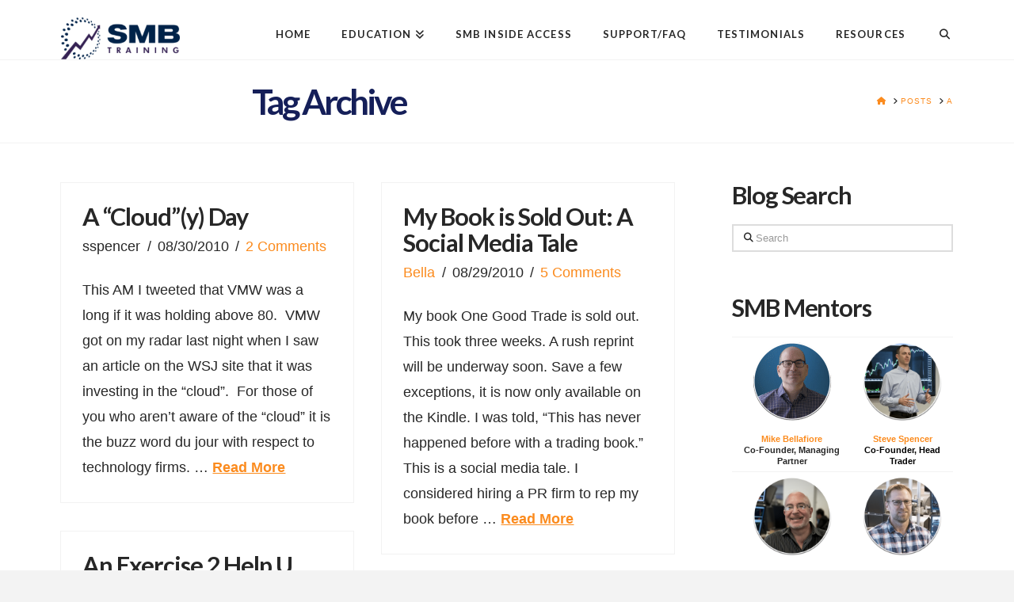

--- FILE ---
content_type: text/html; charset=UTF-8
request_url: https://www.smbtraining.com/blog/tag/a
body_size: 16850
content:
<!DOCTYPE html>
<html class="no-js" lang="en-US">
<head><script>var et_site_url='https://www.smbtraining.com/blog';var et_post_id='0';function et_core_page_resource_fallback(a,b){"undefined"===typeof b&&(b=a.sheet.cssRules&&0===a.sheet.cssRules.length);b&&(a.onerror=null,a.onload=null,a.href?a.href=et_site_url+"/?et_core_page_resource="+a.id+et_post_id:a.src&&(a.src=et_site_url+"/?et_core_page_resource="+a.id+et_post_id))}
</script>
<meta charset="UTF-8">
<meta name="viewport" content="width=device-width, initial-scale=1.0">
<link rel="pingback" href="//www.smbtraining.com/blog/xmlrpc.php">
<meta name='robots' content='index, follow, max-image-preview:large, max-snippet:-1, max-video-preview:-1' />
	<style>img:is([sizes="auto" i], [sizes^="auto," i]) { contain-intrinsic-size: 3000px 1500px }</style>
	
	<!-- This site is optimized with the Yoast SEO plugin v26.1.1 - https://yoast.com/wordpress/plugins/seo/ -->
	<title>a Archives | SMB Training Blog</title>
<link crossorigin data-rocket-preconnect href="//connect.facebook.net" rel="preconnect">
<link crossorigin data-rocket-preconnect href="//www.google-analytics.com" rel="preconnect">
<link crossorigin data-rocket-preconnect href="//www.googletagmanager.com" rel="preconnect">
<link crossorigin data-rocket-preconnect href="//code.jquery.com" rel="preconnect">
<link crossorigin data-rocket-preconnect href="//fonts.googleapis.com" rel="preconnect">
<link crossorigin data-rocket-preconnect href="//googleads.g.doubleclick.net" rel="preconnect">
<link crossorigin data-rocket-preconnect href="//tf130.infusionsoft.com" rel="preconnect"><link rel="preload" data-rocket-preload as="image" href="//www.smbtraining.com/blog/wp-content/uploads/2010/08/gmantrade.bmp" fetchpriority="high">
	<link rel="canonical" href="https://www.smbtraining.com/blog/tag/a" />
	<link rel="next" href="//www.smbtraining.com/blog/tag/a/page/2" />
	<meta property="og:locale" content="en_US" />
	<meta property="og:type" content="article" />
	<meta property="og:title" content="a Archives | SMB Training Blog" />
	<meta property="og:url" content="https://www.smbtraining.com/blog/tag/a" />
	<meta property="og:site_name" content="SMB Training Blog" />
	<meta name="twitter:card" content="summary_large_image" />
	<meta name="twitter:site" content="@smbcapital" />
	<script type="application/ld+json" class="yoast-schema-graph">{"@context":"https://schema.org","@graph":[{"@type":"CollectionPage","@id":"https://www.smbtraining.com/blog/tag/a","url":"https://www.smbtraining.com/blog/tag/a","name":"a Archives | SMB Training Blog","isPartOf":{"@id":"https://www.smbtraining.com/blog/#website"},"breadcrumb":{"@id":"https://www.smbtraining.com/blog/tag/a#breadcrumb"},"inLanguage":"en-US"},{"@type":"BreadcrumbList","@id":"https://www.smbtraining.com/blog/tag/a#breadcrumb","itemListElement":[{"@type":"ListItem","position":1,"name":"Home","item":"https://www.smbtraining.com/blog"},{"@type":"ListItem","position":2,"name":"a"}]},{"@type":"WebSite","@id":"https://www.smbtraining.com/blog/#website","url":"https://www.smbtraining.com/blog/","name":"SMB Training Blog","description":"Lessons from the trading desk","publisher":{"@id":"https://www.smbtraining.com/blog/#organization"},"potentialAction":[{"@type":"SearchAction","target":{"@type":"EntryPoint","urlTemplate":"https://www.smbtraining.com/blog/?s={search_term_string}"},"query-input":{"@type":"PropertyValueSpecification","valueRequired":true,"valueName":"search_term_string"}}],"inLanguage":"en-US"},{"@type":"Organization","@id":"https://www.smbtraining.com/blog/#organization","name":"SMB Training","url":"https://www.smbtraining.com/blog/","logo":{"@type":"ImageObject","inLanguage":"en-US","@id":"https://www.smbtraining.com/blog/#/schema/logo/image/","url":"https://www.smbtraining.com/blog/wp-content/uploads/2022/07/Logo-e1658419502954.png","contentUrl":"https://www.smbtraining.com/blog/wp-content/uploads/2022/07/Logo-e1658419502954.png","width":230,"height":81,"caption":"SMB Training"},"image":{"@id":"https://www.smbtraining.com/blog/#/schema/logo/image/"},"sameAs":["https://www.facebook.com/smbcap/","https://x.com/smbcapital","https://www.youtube.com/user/smbcapital"]}]}</script>
	<!-- / Yoast SEO plugin. -->


<link rel='dns-prefetch' href='//tf130.infusionsoft.com' />
<link rel='dns-prefetch' href='//code.jquery.com' />
<link rel='dns-prefetch' href='//fonts.googleapis.com' />
<link rel="alternate" type="application/rss+xml" title="SMB Training Blog &raquo; Feed" href="//www.smbtraining.com/blog/feed" />
<link rel="alternate" type="application/rss+xml" title="SMB Training Blog &raquo; Comments Feed" href="//www.smbtraining.com/blog/comments/feed" />
<script type="text/javascript" id="wpp-js" src="//www.smbtraining.com/blog/wp-content/plugins/wordpress-popular-posts/assets/js/wpp.min.js?ver=7.3.5" data-sampling="0" data-sampling-rate="100" data-api-url="https://www.smbtraining.com/blog/wp-json/wordpress-popular-posts" data-post-id="0" data-token="963e01b6ad" data-lang="0" data-debug="0"></script>
<link rel="alternate" type="application/rss+xml" title="SMB Training Blog &raquo; a Tag Feed" href="//www.smbtraining.com/blog/tag/a/feed" />
<link rel='stylesheet' id='wp-block-library-css' href='//www.smbtraining.com/blog/wp-includes/css/dist/block-library/style.min.css' type='text/css' media='all' />
<style id='wp-block-library-theme-inline-css' type='text/css'>
.wp-block-audio :where(figcaption){color:#555;font-size:13px;text-align:center}.is-dark-theme .wp-block-audio :where(figcaption){color:#ffffffa6}.wp-block-audio{margin:0 0 1em}.wp-block-code{border:1px solid #ccc;border-radius:4px;font-family:Menlo,Consolas,monaco,monospace;padding:.8em 1em}.wp-block-embed :where(figcaption){color:#555;font-size:13px;text-align:center}.is-dark-theme .wp-block-embed :where(figcaption){color:#ffffffa6}.wp-block-embed{margin:0 0 1em}.blocks-gallery-caption{color:#555;font-size:13px;text-align:center}.is-dark-theme .blocks-gallery-caption{color:#ffffffa6}:root :where(.wp-block-image figcaption){color:#555;font-size:13px;text-align:center}.is-dark-theme :root :where(.wp-block-image figcaption){color:#ffffffa6}.wp-block-image{margin:0 0 1em}.wp-block-pullquote{border-bottom:4px solid;border-top:4px solid;color:currentColor;margin-bottom:1.75em}.wp-block-pullquote cite,.wp-block-pullquote footer,.wp-block-pullquote__citation{color:currentColor;font-size:.8125em;font-style:normal;text-transform:uppercase}.wp-block-quote{border-left:.25em solid;margin:0 0 1.75em;padding-left:1em}.wp-block-quote cite,.wp-block-quote footer{color:currentColor;font-size:.8125em;font-style:normal;position:relative}.wp-block-quote:where(.has-text-align-right){border-left:none;border-right:.25em solid;padding-left:0;padding-right:1em}.wp-block-quote:where(.has-text-align-center){border:none;padding-left:0}.wp-block-quote.is-large,.wp-block-quote.is-style-large,.wp-block-quote:where(.is-style-plain){border:none}.wp-block-search .wp-block-search__label{font-weight:700}.wp-block-search__button{border:1px solid #ccc;padding:.375em .625em}:where(.wp-block-group.has-background){padding:1.25em 2.375em}.wp-block-separator.has-css-opacity{opacity:.4}.wp-block-separator{border:none;border-bottom:2px solid;margin-left:auto;margin-right:auto}.wp-block-separator.has-alpha-channel-opacity{opacity:1}.wp-block-separator:not(.is-style-wide):not(.is-style-dots){width:100px}.wp-block-separator.has-background:not(.is-style-dots){border-bottom:none;height:1px}.wp-block-separator.has-background:not(.is-style-wide):not(.is-style-dots){height:2px}.wp-block-table{margin:0 0 1em}.wp-block-table td,.wp-block-table th{word-break:normal}.wp-block-table :where(figcaption){color:#555;font-size:13px;text-align:center}.is-dark-theme .wp-block-table :where(figcaption){color:#ffffffa6}.wp-block-video :where(figcaption){color:#555;font-size:13px;text-align:center}.is-dark-theme .wp-block-video :where(figcaption){color:#ffffffa6}.wp-block-video{margin:0 0 1em}:root :where(.wp-block-template-part.has-background){margin-bottom:0;margin-top:0;padding:1.25em 2.375em}
</style>
<style id='classic-theme-styles-inline-css' type='text/css'>
/*! This file is auto-generated */
.wp-block-button__link{color:#fff;background-color:#32373c;border-radius:9999px;box-shadow:none;text-decoration:none;padding:calc(.667em + 2px) calc(1.333em + 2px);font-size:1.125em}.wp-block-file__button{background:#32373c;color:#fff;text-decoration:none}
</style>
<style id='js-archive-list-archive-widget-style-inline-css' type='text/css'>
/*!***************************************************************************************************************************************************************************************************************************************!*\
  !*** css ./node_modules/css-loader/dist/cjs.js??ruleSet[1].rules[4].use[1]!./node_modules/postcss-loader/dist/cjs.js??ruleSet[1].rules[4].use[2]!./node_modules/sass-loader/dist/cjs.js??ruleSet[1].rules[4].use[3]!./src/style.scss ***!
  \***************************************************************************************************************************************************************************************************************************************/
@charset "UTF-8";
/**
 * The following styles get applied both on the front of your site
 * and in the editor.
 *
 * Replace them with your own styles or remove the file completely.
 */
.js-archive-list a,
.js-archive-list a:focus,
.js-archive-list a:hover {
  text-decoration: none;
}
.js-archive-list .loading {
  display: inline-block;
  padding-left: 5px;
  vertical-align: middle;
  width: 25px;
}

.jal-hide {
  display: none;
}

.widget_jaw_widget ul.jaw_widget,
ul.jaw_widget ul,
body .wp-block-js-archive-list-archive-widget ul.jaw_widget,
body .wp-block-js-archive-list-archive-widget ul.jaw_widget ul,
body ul.jaw_widget {
  list-style: none;
  margin-left: 0;
  padding-left: 0;
}

.widget_jaw_widget ul.jaw_widget li,
.wp-block-js-archive-list-archive-widget ul.jaw_widget li,
.jaw_widget ul li {
  padding-left: 1rem;
  list-style: none;
}
.widget_jaw_widget ul.jaw_widget li::before,
.wp-block-js-archive-list-archive-widget ul.jaw_widget li::before,
.jaw_widget ul li::before {
  content: "";
}
.widget_jaw_widget ul.jaw_widget li .post-date,
.wp-block-js-archive-list-archive-widget ul.jaw_widget li .post-date,
.jaw_widget ul li .post-date {
  padding-left: 5px;
}
.widget_jaw_widget ul.jaw_widget li .post-date::before,
.wp-block-js-archive-list-archive-widget ul.jaw_widget li .post-date::before,
.jaw_widget ul li .post-date::before {
  content: "—";
  padding-right: 5px;
}

/** Bullet's padding **/
.jaw_symbol {
  margin-right: 0.5rem;
}

/*# sourceMappingURL=style-index.css.map*/
</style>
<style id='global-styles-inline-css' type='text/css'>
:root{--wp--preset--aspect-ratio--square: 1;--wp--preset--aspect-ratio--4-3: 4/3;--wp--preset--aspect-ratio--3-4: 3/4;--wp--preset--aspect-ratio--3-2: 3/2;--wp--preset--aspect-ratio--2-3: 2/3;--wp--preset--aspect-ratio--16-9: 16/9;--wp--preset--aspect-ratio--9-16: 9/16;--wp--preset--color--black: #000000;--wp--preset--color--cyan-bluish-gray: #abb8c3;--wp--preset--color--white: #ffffff;--wp--preset--color--pale-pink: #f78da7;--wp--preset--color--vivid-red: #cf2e2e;--wp--preset--color--luminous-vivid-orange: #ff6900;--wp--preset--color--luminous-vivid-amber: #fcb900;--wp--preset--color--light-green-cyan: #7bdcb5;--wp--preset--color--vivid-green-cyan: #00d084;--wp--preset--color--pale-cyan-blue: #8ed1fc;--wp--preset--color--vivid-cyan-blue: #0693e3;--wp--preset--color--vivid-purple: #9b51e0;--wp--preset--gradient--vivid-cyan-blue-to-vivid-purple: linear-gradient(135deg,rgba(6,147,227,1) 0%,rgb(155,81,224) 100%);--wp--preset--gradient--light-green-cyan-to-vivid-green-cyan: linear-gradient(135deg,rgb(122,220,180) 0%,rgb(0,208,130) 100%);--wp--preset--gradient--luminous-vivid-amber-to-luminous-vivid-orange: linear-gradient(135deg,rgba(252,185,0,1) 0%,rgba(255,105,0,1) 100%);--wp--preset--gradient--luminous-vivid-orange-to-vivid-red: linear-gradient(135deg,rgba(255,105,0,1) 0%,rgb(207,46,46) 100%);--wp--preset--gradient--very-light-gray-to-cyan-bluish-gray: linear-gradient(135deg,rgb(238,238,238) 0%,rgb(169,184,195) 100%);--wp--preset--gradient--cool-to-warm-spectrum: linear-gradient(135deg,rgb(74,234,220) 0%,rgb(151,120,209) 20%,rgb(207,42,186) 40%,rgb(238,44,130) 60%,rgb(251,105,98) 80%,rgb(254,248,76) 100%);--wp--preset--gradient--blush-light-purple: linear-gradient(135deg,rgb(255,206,236) 0%,rgb(152,150,240) 100%);--wp--preset--gradient--blush-bordeaux: linear-gradient(135deg,rgb(254,205,165) 0%,rgb(254,45,45) 50%,rgb(107,0,62) 100%);--wp--preset--gradient--luminous-dusk: linear-gradient(135deg,rgb(255,203,112) 0%,rgb(199,81,192) 50%,rgb(65,88,208) 100%);--wp--preset--gradient--pale-ocean: linear-gradient(135deg,rgb(255,245,203) 0%,rgb(182,227,212) 50%,rgb(51,167,181) 100%);--wp--preset--gradient--electric-grass: linear-gradient(135deg,rgb(202,248,128) 0%,rgb(113,206,126) 100%);--wp--preset--gradient--midnight: linear-gradient(135deg,rgb(2,3,129) 0%,rgb(40,116,252) 100%);--wp--preset--font-size--small: 13px;--wp--preset--font-size--medium: 20px;--wp--preset--font-size--large: 36px;--wp--preset--font-size--x-large: 42px;--wp--preset--spacing--20: 0.44rem;--wp--preset--spacing--30: 0.67rem;--wp--preset--spacing--40: 1rem;--wp--preset--spacing--50: 1.5rem;--wp--preset--spacing--60: 2.25rem;--wp--preset--spacing--70: 3.38rem;--wp--preset--spacing--80: 5.06rem;--wp--preset--shadow--natural: 6px 6px 9px rgba(0, 0, 0, 0.2);--wp--preset--shadow--deep: 12px 12px 50px rgba(0, 0, 0, 0.4);--wp--preset--shadow--sharp: 6px 6px 0px rgba(0, 0, 0, 0.2);--wp--preset--shadow--outlined: 6px 6px 0px -3px rgba(255, 255, 255, 1), 6px 6px rgba(0, 0, 0, 1);--wp--preset--shadow--crisp: 6px 6px 0px rgba(0, 0, 0, 1);}:where(.is-layout-flex){gap: 0.5em;}:where(.is-layout-grid){gap: 0.5em;}body .is-layout-flex{display: flex;}.is-layout-flex{flex-wrap: wrap;align-items: center;}.is-layout-flex > :is(*, div){margin: 0;}body .is-layout-grid{display: grid;}.is-layout-grid > :is(*, div){margin: 0;}:where(.wp-block-columns.is-layout-flex){gap: 2em;}:where(.wp-block-columns.is-layout-grid){gap: 2em;}:where(.wp-block-post-template.is-layout-flex){gap: 1.25em;}:where(.wp-block-post-template.is-layout-grid){gap: 1.25em;}.has-black-color{color: var(--wp--preset--color--black) !important;}.has-cyan-bluish-gray-color{color: var(--wp--preset--color--cyan-bluish-gray) !important;}.has-white-color{color: var(--wp--preset--color--white) !important;}.has-pale-pink-color{color: var(--wp--preset--color--pale-pink) !important;}.has-vivid-red-color{color: var(--wp--preset--color--vivid-red) !important;}.has-luminous-vivid-orange-color{color: var(--wp--preset--color--luminous-vivid-orange) !important;}.has-luminous-vivid-amber-color{color: var(--wp--preset--color--luminous-vivid-amber) !important;}.has-light-green-cyan-color{color: var(--wp--preset--color--light-green-cyan) !important;}.has-vivid-green-cyan-color{color: var(--wp--preset--color--vivid-green-cyan) !important;}.has-pale-cyan-blue-color{color: var(--wp--preset--color--pale-cyan-blue) !important;}.has-vivid-cyan-blue-color{color: var(--wp--preset--color--vivid-cyan-blue) !important;}.has-vivid-purple-color{color: var(--wp--preset--color--vivid-purple) !important;}.has-black-background-color{background-color: var(--wp--preset--color--black) !important;}.has-cyan-bluish-gray-background-color{background-color: var(--wp--preset--color--cyan-bluish-gray) !important;}.has-white-background-color{background-color: var(--wp--preset--color--white) !important;}.has-pale-pink-background-color{background-color: var(--wp--preset--color--pale-pink) !important;}.has-vivid-red-background-color{background-color: var(--wp--preset--color--vivid-red) !important;}.has-luminous-vivid-orange-background-color{background-color: var(--wp--preset--color--luminous-vivid-orange) !important;}.has-luminous-vivid-amber-background-color{background-color: var(--wp--preset--color--luminous-vivid-amber) !important;}.has-light-green-cyan-background-color{background-color: var(--wp--preset--color--light-green-cyan) !important;}.has-vivid-green-cyan-background-color{background-color: var(--wp--preset--color--vivid-green-cyan) !important;}.has-pale-cyan-blue-background-color{background-color: var(--wp--preset--color--pale-cyan-blue) !important;}.has-vivid-cyan-blue-background-color{background-color: var(--wp--preset--color--vivid-cyan-blue) !important;}.has-vivid-purple-background-color{background-color: var(--wp--preset--color--vivid-purple) !important;}.has-black-border-color{border-color: var(--wp--preset--color--black) !important;}.has-cyan-bluish-gray-border-color{border-color: var(--wp--preset--color--cyan-bluish-gray) !important;}.has-white-border-color{border-color: var(--wp--preset--color--white) !important;}.has-pale-pink-border-color{border-color: var(--wp--preset--color--pale-pink) !important;}.has-vivid-red-border-color{border-color: var(--wp--preset--color--vivid-red) !important;}.has-luminous-vivid-orange-border-color{border-color: var(--wp--preset--color--luminous-vivid-orange) !important;}.has-luminous-vivid-amber-border-color{border-color: var(--wp--preset--color--luminous-vivid-amber) !important;}.has-light-green-cyan-border-color{border-color: var(--wp--preset--color--light-green-cyan) !important;}.has-vivid-green-cyan-border-color{border-color: var(--wp--preset--color--vivid-green-cyan) !important;}.has-pale-cyan-blue-border-color{border-color: var(--wp--preset--color--pale-cyan-blue) !important;}.has-vivid-cyan-blue-border-color{border-color: var(--wp--preset--color--vivid-cyan-blue) !important;}.has-vivid-purple-border-color{border-color: var(--wp--preset--color--vivid-purple) !important;}.has-vivid-cyan-blue-to-vivid-purple-gradient-background{background: var(--wp--preset--gradient--vivid-cyan-blue-to-vivid-purple) !important;}.has-light-green-cyan-to-vivid-green-cyan-gradient-background{background: var(--wp--preset--gradient--light-green-cyan-to-vivid-green-cyan) !important;}.has-luminous-vivid-amber-to-luminous-vivid-orange-gradient-background{background: var(--wp--preset--gradient--luminous-vivid-amber-to-luminous-vivid-orange) !important;}.has-luminous-vivid-orange-to-vivid-red-gradient-background{background: var(--wp--preset--gradient--luminous-vivid-orange-to-vivid-red) !important;}.has-very-light-gray-to-cyan-bluish-gray-gradient-background{background: var(--wp--preset--gradient--very-light-gray-to-cyan-bluish-gray) !important;}.has-cool-to-warm-spectrum-gradient-background{background: var(--wp--preset--gradient--cool-to-warm-spectrum) !important;}.has-blush-light-purple-gradient-background{background: var(--wp--preset--gradient--blush-light-purple) !important;}.has-blush-bordeaux-gradient-background{background: var(--wp--preset--gradient--blush-bordeaux) !important;}.has-luminous-dusk-gradient-background{background: var(--wp--preset--gradient--luminous-dusk) !important;}.has-pale-ocean-gradient-background{background: var(--wp--preset--gradient--pale-ocean) !important;}.has-electric-grass-gradient-background{background: var(--wp--preset--gradient--electric-grass) !important;}.has-midnight-gradient-background{background: var(--wp--preset--gradient--midnight) !important;}.has-small-font-size{font-size: var(--wp--preset--font-size--small) !important;}.has-medium-font-size{font-size: var(--wp--preset--font-size--medium) !important;}.has-large-font-size{font-size: var(--wp--preset--font-size--large) !important;}.has-x-large-font-size{font-size: var(--wp--preset--font-size--x-large) !important;}
:where(.wp-block-post-template.is-layout-flex){gap: 1.25em;}:where(.wp-block-post-template.is-layout-grid){gap: 1.25em;}
:where(.wp-block-columns.is-layout-flex){gap: 2em;}:where(.wp-block-columns.is-layout-grid){gap: 2em;}
:root :where(.wp-block-pullquote){font-size: 1.5em;line-height: 1.6;}
</style>
<link rel='stylesheet' id='jquery-ui-datepicker-css' href='//code.jquery.com/ui/1.12.1/themes/base/jquery-ui.css' type='text/css' media='all' />
<link rel='stylesheet' id='formlift-grid-css' href='//www.smbtraining.com/blog/wp-content/plugins/formlift/modules/form/assets/css/responsive-grid-framework.css' type='text/css' media='all' />
<link rel='stylesheet' id='formlift-styling-css' href='//www.smbtraining.com/blog/wp-content/plugins/formlift/modules/form/assets/css/style.css' type='text/css' media='all' />
<link rel='stylesheet' id='collapscore-css-css' href='//www.smbtraining.com/blog/wp-content/plugins/jquery-collapse-o-matic/css/core_style.css' type='text/css' media='all' />
<link rel='stylesheet' id='collapseomatic-css-css' href='//www.smbtraining.com/blog/wp-content/plugins/jquery-collapse-o-matic/css/light_style.css' type='text/css' media='all' />
<link rel='stylesheet' id='wpProQuiz_front_style-css' href='//www.smbtraining.com/blog/wp-content/plugins/wp-pro-quiz/css/wpProQuiz_front.min.css' type='text/css' media='all' />
<link rel='stylesheet' id='et_monarch-css-css' href='//www.smbtraining.com/blog/wp-content/plugins/monarch/css/style.css' type='text/css' media='all' />
<link rel='stylesheet' id='wordpress-popular-posts-css-css' href='//www.smbtraining.com/blog/wp-content/plugins/wordpress-popular-posts/assets/css/wpp.css' type='text/css' media='all' />
<link rel='stylesheet' id='parent-style-css' href='//www.smbtraining.com/blog/wp-content/themes/x/style.css' type='text/css' media='all' />
<link rel='stylesheet' id='x-stack-css' href='//www.smbtraining.com/blog/wp-content/themes/x/framework/dist/css/site/stacks/renew.css' type='text/css' media='all' />
<link rel='stylesheet' id='tablepress-default-css' href='//www.smbtraining.com/blog/wp-content/plugins/tablepress/css/build/default.css' type='text/css' media='all' />
<style id='cs-inline-css' type='text/css'>
@media (min-width:1200px){.x-hide-xl{display:none !important;}}@media (min-width:979px) and (max-width:1199px){.x-hide-lg{display:none !important;}}@media (min-width:767px) and (max-width:978px){.x-hide-md{display:none !important;}}@media (min-width:480px) and (max-width:766px){.x-hide-sm{display:none !important;}}@media (max-width:479px){.x-hide-xs{display:none !important;}} a,h1 a:hover,h2 a:hover,h3 a:hover,h4 a:hover,h5 a:hover,h6 a:hover,.x-comment-time:hover,#reply-title small a,.comment-reply-link:hover,.x-comment-author a:hover,.x-recent-posts a:hover .h-recent-posts{color:#fb8b1e;}a:hover,#reply-title small a:hover{color:#fb8b1e;}.entry-title i,.entry-title svg{color:#dddddd;}a.x-img-thumbnail:hover,li.bypostauthor > article.comment{border-color:#fb8b1e;}.flex-direction-nav a,.flex-control-nav a:hover,.flex-control-nav a.flex-active,.x-dropcap,.x-skill-bar .bar,.x-pricing-column.featured h2,.h-comments-title small,.x-pagination a:hover,.woocommerce-pagination a:hover,.x-entry-share .x-share:hover,.entry-thumb,.widget_tag_cloud .tagcloud a:hover,.widget_product_tag_cloud .tagcloud a:hover,.x-highlight,.x-recent-posts .x-recent-posts-img:after,.x-portfolio-filters{background-color:#fb8b1e;}.x-portfolio-filters:hover{background-color:#fb8b1e;}.x-main{width:calc(72% - 3.20197%);}.x-sidebar{width:calc(100% - 3.20197% - 72%);}.h-landmark{font-weight:400;}.x-comment-author a{color:#272727;}.x-comment-author a,.comment-form-author label,.comment-form-email label,.comment-form-url label,.comment-form-rating label,.comment-form-comment label,.widget_calendar #wp-calendar caption,.widget_calendar #wp-calendar th,.x-accordion-heading .x-accordion-toggle,.x-nav-tabs > li > a:hover,.x-nav-tabs > .active > a,.x-nav-tabs > .active > a:hover{color:#272727;}.widget_calendar #wp-calendar th{border-bottom-color:#272727;}.x-pagination span.current,.woocommerce-pagination span[aria-current],.x-portfolio-filters-menu,.widget_tag_cloud .tagcloud a,.h-feature-headline span i,.widget_price_filter .ui-slider .ui-slider-handle{background-color:#272727;}@media (max-width:978.98px){}html{font-size:16px;}@media (min-width:500px){html{font-size:calc(16px + (18 - 16) * ((100vw - 500px) / (1000 - 500)));}}@media (min-width:1000px){html{font-size:18px;}}body{font-style:normal;font-weight:400;color:#272727;background-color:#f3f3f3;}.w-b{font-weight:400 !important;}h1,h2,h3,h4,h5,h6,.h1,.h2,.h3,.h4,.h5,.h6,.x-text-headline{font-family:"Lato",sans-serif;font-style:normal;font-weight:700;}h1,.h1{letter-spacing:-0.035em;}h2,.h2{letter-spacing:-0.035em;}h3,.h3{letter-spacing:-0.035em;}h4,.h4{letter-spacing:-0.035em;}h5,.h5{letter-spacing:-0.035em;}h6,.h6{letter-spacing:-0.035em;}.w-h{font-weight:700 !important;}.x-container.width{width:88%;}.x-container.max{max-width:1200px;}.x-bar-content.x-container.width{flex-basis:88%;}.x-main.full{float:none;clear:both;display:block;width:auto;}@media (max-width:978.98px){.x-main.full,.x-main.left,.x-main.right,.x-sidebar.left,.x-sidebar.right{float:none;display:block;width:auto !important;}}.entry-header,.entry-content{font-size:1rem;}body,input,button,select,textarea{font-family:Helvetica,Arial,sans-serif;}h1,h2,h3,h4,h5,h6,.h1,.h2,.h3,.h4,.h5,.h6,h1 a,h2 a,h3 a,h4 a,h5 a,h6 a,.h1 a,.h2 a,.h3 a,.h4 a,.h5 a,.h6 a,blockquote{color:#272727;}.cfc-h-tx{color:#272727 !important;}.cfc-h-bd{border-color:#272727 !important;}.cfc-h-bg{background-color:#272727 !important;}.cfc-b-tx{color:#272727 !important;}.cfc-b-bd{border-color:#272727 !important;}.cfc-b-bg{background-color:#272727 !important;}.x-btn,.button,[type="submit"]{color:#ffffff;border-color:#ac1100;background-color:#ff2a13;margin-bottom:0.25em;text-shadow:0 0.075em 0.075em rgba(0,0,0,0.5);box-shadow:0 0.25em 0 0 #990f0100,0 4px 9px rgba(0,0,0,0.75);border-radius:0.25em;}.x-btn:hover,.button:hover,[type="submit"]:hover{color:#ffffff;border-color:#600900;background-color:#ef2201;margin-bottom:0.25em;text-shadow:0 0.075em 0.075em rgba(0,0,0,0.5);box-shadow:0 0.25em 0 0 #a7100000,0 4px 9px rgba(0,0,0,0.75);}.x-btn.x-btn-real,.x-btn.x-btn-real:hover{margin-bottom:0.25em;text-shadow:0 0.075em 0.075em rgba(0,0,0,0.65);}.x-btn.x-btn-real{box-shadow:0 0.25em 0 0 #990f0100,0 4px 9px rgba(0,0,0,0.75);}.x-btn.x-btn-real:hover{box-shadow:0 0.25em 0 0 #a7100000,0 4px 9px rgba(0,0,0,0.75);}.x-btn.x-btn-flat,.x-btn.x-btn-flat:hover{margin-bottom:0;text-shadow:0 0.075em 0.075em rgba(0,0,0,0.65);box-shadow:none;}.x-btn.x-btn-transparent,.x-btn.x-btn-transparent:hover{margin-bottom:0;border-width:3px;text-shadow:none;text-transform:uppercase;background-color:transparent;box-shadow:none;}.x-topbar .p-info,.x-topbar .p-info a,.x-topbar .x-social-global a{color:#ffffff;}.x-topbar .p-info a:hover{color:#959baf;}.x-topbar{background-color:#1f2c39;}.x-navbar .desktop .x-nav > li:before{padding-top:37px;}.x-navbar .desktop .x-nav > li > a,.x-navbar .desktop .sub-menu li > a,.x-navbar .mobile .x-nav li a{color:#272727;}.x-navbar .desktop .x-nav > li > a:hover,.x-navbar .desktop .x-nav > .x-active > a,.x-navbar .desktop .x-nav > .current-menu-item > a,.x-navbar .desktop .sub-menu li > a:hover,.x-navbar .desktop .sub-menu li.x-active > a,.x-navbar .desktop .sub-menu li.current-menu-item > a,.x-navbar .desktop .x-nav .x-megamenu > .sub-menu > li > a,.x-navbar .mobile .x-nav li > a:hover,.x-navbar .mobile .x-nav li.x-active > a,.x-navbar .mobile .x-nav li.current-menu-item > a{color:#272727;}.x-btn-navbar,.x-btn-navbar:hover{color:#ffffff;}.x-navbar .desktop .sub-menu li:before,.x-navbar .desktop .sub-menu li:after{background-color:#272727;}.x-navbar,.x-navbar .sub-menu{background-color:#ffffff !important;}.x-btn-navbar,.x-btn-navbar.collapsed:hover{background-color:#476481;}.x-btn-navbar.collapsed{background-color:#3e5771;}.x-navbar .desktop .x-nav > li > a:hover > span,.x-navbar .desktop .x-nav > li.x-active > a > span,.x-navbar .desktop .x-nav > li.current-menu-item > a > span{box-shadow:0 2px 0 0 #272727;}.x-navbar .desktop .x-nav > li > a{height:adminpx;padding-top:37px;}.x-navbar .desktop .x-nav > li ul{top:adminpx;}.x-colophon.bottom{background-color:#2c3e50;}.x-colophon.bottom,.x-colophon.bottom a,.x-colophon.bottom .x-social-global a{color:#ffffff;}.x-navbar-inner{min-height:adminpx;}.x-brand{margin-top:22px;font-family:"Lato",sans-serif;font-size:42px;font-style:normal;font-weight:700;letter-spacing:-0.035em;color:#272727;}.x-brand:hover,.x-brand:focus{color:#272727;}.x-brand img{width:calc(300px / 2);}.x-navbar .x-nav-wrap .x-nav > li > a{font-family:"Lato",sans-serif;font-style:normal;font-weight:700;letter-spacing:0.085em;text-transform:uppercase;}.x-navbar .desktop .x-nav > li > a{font-size:13px;}.x-navbar .desktop .x-nav > li > a:not(.x-btn-navbar-woocommerce){padding-left:20px;padding-right:20px;}.x-navbar .desktop .x-nav > li > a > span{margin-right:-0.085em;}.x-btn-navbar{margin-top:20px;}.x-btn-navbar,.x-btn-navbar.collapsed{font-size:24px;}@media (max-width:979px){.x-widgetbar{left:0;right:0;}}.x-colophon.bottom{background-color:#2c3e50;}.x-colophon.bottom,.x-colophon.bottom a,.x-colophon.bottom .x-social-global a{color:#ffffff;}.bg .mejs-container,.x-video .mejs-container{position:unset !important;} @font-face{font-family:'FontAwesomePro';font-style:normal;font-weight:900;font-display:block;src:url('https://www.smbtraining.com/blog/wp-content/plugins/cornerstone/assets/fonts/fa-solid-900.woff2?ver=6.7.2') format('woff2'),url('https://www.smbtraining.com/blog/wp-content/plugins/cornerstone/assets/fonts/fa-solid-900.ttf?ver=6.7.2') format('truetype');}[data-x-fa-pro-icon]{font-family:"FontAwesomePro" !important;}[data-x-fa-pro-icon]:before{content:attr(data-x-fa-pro-icon);}[data-x-icon],[data-x-icon-o],[data-x-icon-l],[data-x-icon-s],[data-x-icon-b],[data-x-icon-sr],[data-x-icon-ss],[data-x-icon-sl],[data-x-fa-pro-icon],[class*="cs-fa-"]{display:inline-flex;font-style:normal;font-weight:400;text-decoration:inherit;text-rendering:auto;-webkit-font-smoothing:antialiased;-moz-osx-font-smoothing:grayscale;}[data-x-icon].left,[data-x-icon-o].left,[data-x-icon-l].left,[data-x-icon-s].left,[data-x-icon-b].left,[data-x-icon-sr].left,[data-x-icon-ss].left,[data-x-icon-sl].left,[data-x-fa-pro-icon].left,[class*="cs-fa-"].left{margin-right:0.5em;}[data-x-icon].right,[data-x-icon-o].right,[data-x-icon-l].right,[data-x-icon-s].right,[data-x-icon-b].right,[data-x-icon-sr].right,[data-x-icon-ss].right,[data-x-icon-sl].right,[data-x-fa-pro-icon].right,[class*="cs-fa-"].right{margin-left:0.5em;}[data-x-icon]:before,[data-x-icon-o]:before,[data-x-icon-l]:before,[data-x-icon-s]:before,[data-x-icon-b]:before,[data-x-icon-sr]:before,[data-x-icon-ss]:before,[data-x-icon-sl]:before,[data-x-fa-pro-icon]:before,[class*="cs-fa-"]:before{line-height:1;}@font-face{font-family:'FontAwesome';font-style:normal;font-weight:900;font-display:block;src:url('https://www.smbtraining.com/blog/wp-content/plugins/cornerstone/assets/fonts/fa-solid-900.woff2?ver=6.7.2') format('woff2'),url('https://www.smbtraining.com/blog/wp-content/plugins/cornerstone/assets/fonts/fa-solid-900.ttf?ver=6.7.2') format('truetype');}[data-x-icon],[data-x-icon-s],[data-x-icon][class*="cs-fa-"]{font-family:"FontAwesome" !important;font-weight:900;}[data-x-icon]:before,[data-x-icon][class*="cs-fa-"]:before{content:attr(data-x-icon);}[data-x-icon-s]:before{content:attr(data-x-icon-s);}@font-face{font-family:'FontAwesomeRegular';font-style:normal;font-weight:400;font-display:block;src:url('https://www.smbtraining.com/blog/wp-content/plugins/cornerstone/assets/fonts/fa-regular-400.woff2?ver=6.7.2') format('woff2'),url('https://www.smbtraining.com/blog/wp-content/plugins/cornerstone/assets/fonts/fa-regular-400.ttf?ver=6.7.2') format('truetype');}@font-face{font-family:'FontAwesomePro';font-style:normal;font-weight:400;font-display:block;src:url('https://www.smbtraining.com/blog/wp-content/plugins/cornerstone/assets/fonts/fa-regular-400.woff2?ver=6.7.2') format('woff2'),url('https://www.smbtraining.com/blog/wp-content/plugins/cornerstone/assets/fonts/fa-regular-400.ttf?ver=6.7.2') format('truetype');}[data-x-icon-o]{font-family:"FontAwesomeRegular" !important;}[data-x-icon-o]:before{content:attr(data-x-icon-o);}@font-face{font-family:'FontAwesomeLight';font-style:normal;font-weight:300;font-display:block;src:url('https://www.smbtraining.com/blog/wp-content/plugins/cornerstone/assets/fonts/fa-light-300.woff2?ver=6.7.2') format('woff2'),url('https://www.smbtraining.com/blog/wp-content/plugins/cornerstone/assets/fonts/fa-light-300.ttf?ver=6.7.2') format('truetype');}@font-face{font-family:'FontAwesomePro';font-style:normal;font-weight:300;font-display:block;src:url('https://www.smbtraining.com/blog/wp-content/plugins/cornerstone/assets/fonts/fa-light-300.woff2?ver=6.7.2') format('woff2'),url('https://www.smbtraining.com/blog/wp-content/plugins/cornerstone/assets/fonts/fa-light-300.ttf?ver=6.7.2') format('truetype');}[data-x-icon-l]{font-family:"FontAwesomeLight" !important;font-weight:300;}[data-x-icon-l]:before{content:attr(data-x-icon-l);}@font-face{font-family:'FontAwesomeBrands';font-style:normal;font-weight:normal;font-display:block;src:url('https://www.smbtraining.com/blog/wp-content/plugins/cornerstone/assets/fonts/fa-brands-400.woff2?ver=6.7.2') format('woff2'),url('https://www.smbtraining.com/blog/wp-content/plugins/cornerstone/assets/fonts/fa-brands-400.ttf?ver=6.7.2') format('truetype');}[data-x-icon-b]{font-family:"FontAwesomeBrands" !important;}[data-x-icon-b]:before{content:attr(data-x-icon-b);}.widget.widget_rss li .rsswidget:before{content:"\f35d";padding-right:0.4em;font-family:"FontAwesome";}h1.h-landmark {color:#151f59;text-align:center}.p-meta>span:nth-child(3){display:none;}
</style>
<link rel='stylesheet' id='custom-styling-css' href='//www.smbtraining.com/blog/wp-content/themes/xchild/css/layout.css' type='text/css' media='all' />
<script type="text/javascript" src="//www.smbtraining.com/blog/wp-includes/js/jquery/jquery.min.js" id="jquery-core-js"></script>
<script type="text/javascript" src="//www.smbtraining.com/blog/wp-includes/js/jquery/jquery-migrate.min.js" id="jquery-migrate-js"></script>
<script type="text/javascript" src="//www.smbtraining.com/blog/wp-content/plugins/formlift/modules/form/assets/js/jstz.js" id="formlift-timezone-js"></script>
<script type="text/javascript" id="formlift-submit-js-extra">
/* <![CDATA[ */
var formlift_ajax_object = {"ajax_url":"\/blog\/wp-admin\/admin-ajax.php"};
/* ]]> */
</script>
<script type="text/javascript" src="//www.smbtraining.com/blog/wp-content/plugins/formlift/modules/form/assets/js/submit.js" id="formlift-submit-js"></script>
<script type="text/javascript" id="wp-disable-css-lazy-load-js-extra">
/* <![CDATA[ */
var WpDisableAsyncLinks = {"wp-disable-google-fonts":"https:\/\/fonts.googleapis.com\/css?family=Open%20Sans:400,700"};
/* ]]> */
</script>
<script type="text/javascript" src="//www.smbtraining.com/blog/wp-content/plugins/wp-disable/js/css-lazy-load.min.js" id="wp-disable-css-lazy-load-js"></script>
<link rel="https://api.w.org/" href="//www.smbtraining.com/blog/wp-json/" /><link rel="alternate" title="JSON" type="application/json" href="//www.smbtraining.com/blog/wp-json/wp/v2/tags/507" /><!-- Google tag (gtag.js) -->
<script async src="//www.googletagmanager.com/gtag/js?id=G-EQH1PLHMKM"></script>
<script>
  window.dataLayer = window.dataLayer || [];
  function gtag(){dataLayer.push(arguments);}
  gtag('js', new Date());

  gtag('config', 'G-EQH1PLHMKM');
</script>

		<script async src="//www.googletagmanager.com/gtag/js?id=AW-1048350236"></script>
		<script>
			window.dataLayer = window.dataLayer || [];
			function gtag(){dataLayer.push(arguments);}
			gtag('js', new Date());
			gtag('config', 'AW-1048350236');
		</script>

	<link rel="preload" href="//www.smbtraining.com/blog/wp-content/plugins/bloom/core/admin/fonts/modules.ttf" as="font" crossorigin="anonymous"><style type="text/css" id="et-social-custom-css">
				 
			</style>            <style id="wpp-loading-animation-styles">@-webkit-keyframes bgslide{from{background-position-x:0}to{background-position-x:-200%}}@keyframes bgslide{from{background-position-x:0}to{background-position-x:-200%}}.wpp-widget-block-placeholder,.wpp-shortcode-placeholder{margin:0 auto;width:60px;height:3px;background:#dd3737;background:linear-gradient(90deg,#dd3737 0%,#571313 10%,#dd3737 100%);background-size:200% auto;border-radius:3px;-webkit-animation:bgslide 1s infinite linear;animation:bgslide 1s infinite linear}</style>
            <!-- Google Tag Manager -->
<script>(function(w,d,s,l,i){w[l]=w[l]||[];w[l].push({'gtm.start':
new Date().getTime(),event:'gtm.js'});var f=d.getElementsByTagName(s)[0],
j=d.createElement(s),dl=l!='dataLayer'?'&l='+l:'';j.async=true;j.src=
'https://www.googletagmanager.com/gtm.js?id='+i+dl;f.parentNode.insertBefore(j,f);
})(window,document,'script','dataLayer','GTM-TVT4BM8');</script>
<!-- End Google Tag Manager --><link rel="icon" href="//www.smbtraining.com/blog/wp-content/uploads/2023/06/cropped-smblogo2-32x32.png" sizes="32x32" />
<link rel="icon" href="//www.smbtraining.com/blog/wp-content/uploads/2023/06/cropped-smblogo2-192x192.png" sizes="192x192" />
<link rel="apple-touch-icon" href="//www.smbtraining.com/blog/wp-content/uploads/2023/06/cropped-smblogo2-180x180.png" />
<meta name="msapplication-TileImage" content="https://www.smbtraining.com/blog/wp-content/uploads/2023/06/cropped-smblogo2-270x270.png" />
		<style type="text/css" id="wp-custom-css">
			/*
You can add your own CSS here.

Click the help icon above to learn more.
*/

#text-2 table th, #text-2 table td {font-size:11px;font-weight:400;font-style:normal;color:#272727;}

.x-entry-title-icon {display: none}		</style>
		<link rel="stylesheet" href="//fonts.googleapis.com/css?family=Lato:700&#038;subset=latin,latin-ext&#038;display=auto" type="text/css" media="all" crossorigin="anonymous" data-x-google-fonts/><style id="rocket-lazyrender-inline-css">[data-wpr-lazyrender] {content-visibility: auto;}</style><meta name="generator" content="WP Rocket 3.20.0.2" data-wpr-features="wpr_preconnect_external_domains wpr_automatic_lazy_rendering wpr_oci wpr_desktop" /></head>
<body class="archive tag tag-a tag-507 wp-theme-x wp-child-theme-xchild et_bloom et_monarch x-renew x-child-theme-active x-full-width-layout-active x-content-sidebar-active x-masonry-active x-archive-masonry-active x-navbar-static-active cornerstone-v7_7_6 x-v10_7_6">
<!-- Google Tag Manager (noscript) -->
<noscript><iframe src="https://www.googletagmanager.com/ns.html?id=GTM-TVT4BM8"
height="0" width="0" style="display:none;visibility:hidden"></iframe></noscript>
<!-- End Google Tag Manager (noscript) -->

  
  
  <div  id="x-root" class="x-root">

    
    <div  id="top" class="site">

    <header  class="masthead masthead-inline" role="banner">


  <div class="x-navbar-wrap">
    <div class="x-navbar">
      <div class="x-navbar-inner">
        <div class="x-container max width">
          
<a href="https://www.smbtraining.com/blog/" class="x-brand img">
  <img src="//www.smbtraining.com/blog/wp-content/uploads/2022/07/Logo-e1658419502954.png" alt="SMB Training Blog"></a>
          
<a href="#" id="x-btn-navbar" class="x-btn-navbar collapsed" data-x-toggle="collapse-b" data-x-toggleable="x-nav-wrap-mobile" aria-expanded="false" aria-controls="x-nav-wrap-mobile" role="button">
  <i class='x-framework-icon x-icon-bars' data-x-icon-s='&#xf0c9;' aria-hidden=true></i>  <span class="visually-hidden">Navigation</span>
</a>

<nav class="x-nav-wrap desktop" role="navigation">
  <ul id="menu-smb-new-menu" class="x-nav"><li id="menu-item-38642" class="menu-item menu-item-type-custom menu-item-object-custom menu-item-38642"><a href="https://www.smbtraining.com/"><span>Home<i class="x-icon x-framework-icon x-framework-icon-menu" aria-hidden="true" data-x-icon-s="&#xf103;"></i></span></a></li>
<li id="menu-item-38643" class="menu-item menu-item-type-custom menu-item-object-custom menu-item-has-children menu-item-38643"><a href="https://www.smbtraining.com/blog/smb-training-programs"><span>Education<i class="x-icon x-framework-icon x-framework-icon-menu" aria-hidden="true" data-x-icon-s="&#xf103;"></i></span></a>
<ul class="sub-menu">
	<li id="menu-item-46537" class="menu-item menu-item-type-custom menu-item-object-custom menu-item-46537"><a href="https://www.smbtraining.com/blog/daily-vid"><span>Free Daily Video<i class="x-icon x-framework-icon x-framework-icon-menu" aria-hidden="true" data-x-icon-s="&#xf103;"></i></span></a></li>
	<li id="menu-item-46545" class="menu-item menu-item-type-custom menu-item-object-custom menu-item-46545"><a href="/blog/dna"><span>The DNA of Successful Trading<i class="x-icon x-framework-icon x-framework-icon-menu" aria-hidden="true" data-x-icon-s="&#xf103;"></i></span></a></li>
	<li id="menu-item-46546" class="menu-item menu-item-type-custom menu-item-object-custom menu-item-46546"><a href="https://smbcapital.leadpages.co/the-winning-trader/"><span>The Winning Trader<i class="x-icon x-framework-icon x-framework-icon-menu" aria-hidden="true" data-x-icon-s="&#xf103;"></i></span></a></li>
	<li id="menu-item-46548" class="menu-item menu-item-type-custom menu-item-object-custom menu-item-46548"><a href="https://www.smbtraining.com/blog/tape"><span>Reading the Tape<i class="x-icon x-framework-icon x-framework-icon-menu" aria-hidden="true" data-x-icon-s="&#xf103;"></i></span></a></li>
	<li id="menu-item-56703" class="menu-item menu-item-type-post_type menu-item-object-leadpages_post menu-item-56703"><a href="https://www.smbtraining.com/blog/smb-scalp-radar"><span>SMB Scalp Radar<i class="x-icon x-framework-icon x-framework-icon-menu" aria-hidden="true" data-x-icon-s="&#xf103;"></i></span></a></li>
	<li id="menu-item-56704" class="menu-item menu-item-type-custom menu-item-object-custom menu-item-56704"><a href="https://www.smbtraining.com/blog/smb-fast-track"><span>Fast Track Program<i class="x-icon x-framework-icon x-framework-icon-menu" aria-hidden="true" data-x-icon-s="&#xf103;"></i></span></a></li>
	<li id="menu-item-46547" class="menu-item menu-item-type-custom menu-item-object-custom menu-item-46547"><a href="http://optionstribe.com/"><span>SMB Options Programs<i class="x-icon x-framework-icon x-framework-icon-menu" aria-hidden="true" data-x-icon-s="&#xf103;"></i></span></a></li>
</ul>
</li>
<li id="menu-item-38644" class="menu-item menu-item-type-custom menu-item-object-custom menu-item-38644"><a href="/blog/smb-inside-access"><span>SMB Inside Access<i class="x-icon x-framework-icon x-framework-icon-menu" aria-hidden="true" data-x-icon-s="&#xf103;"></i></span></a></li>
<li id="menu-item-48112" class="menu-item menu-item-type-custom menu-item-object-custom menu-item-48112"><a href="http://support.smbtraining.com/support/home"><span>Support/FAQ<i class="x-icon x-framework-icon x-framework-icon-menu" aria-hidden="true" data-x-icon-s="&#xf103;"></i></span></a></li>
<li id="menu-item-38646" class="menu-item menu-item-type-custom menu-item-object-custom menu-item-38646"><a href="https://smbcapital.lpages.co/smb-testimonials/"><span>Testimonials<i class="x-icon x-framework-icon x-framework-icon-menu" aria-hidden="true" data-x-icon-s="&#xf103;"></i></span></a></li>
<li id="menu-item-38647" class="menu-item menu-item-type-custom menu-item-object-custom menu-item-38647"><a href="https://www.smbtraining.com/blog/smb-resources"><span>Resources<i class="x-icon x-framework-icon x-framework-icon-menu" aria-hidden="true" data-x-icon-s="&#xf103;"></i></span></a></li>
<li class="menu-item x-menu-item x-menu-item-search"><a href="#" class="x-btn-navbar-search" aria-label="Navigation Search"><span><i class='x-framework-icon x-icon-search' data-x-icon-s='&#xf002;' aria-hidden=true></i><span class="x-hidden-desktop"> Search</span></span></a></li></ul></nav>

<div id="x-nav-wrap-mobile" class="x-nav-wrap mobile x-collapsed" data-x-toggleable="x-nav-wrap-mobile" data-x-toggle-collapse="1" aria-hidden="true" aria-labelledby="x-btn-navbar">
  <ul id="menu-smb-new-menu-1" class="x-nav"><li class="menu-item menu-item-type-custom menu-item-object-custom menu-item-38642"><a href="https://www.smbtraining.com/"><span>Home<i class="x-icon x-framework-icon x-framework-icon-menu" aria-hidden="true" data-x-icon-s="&#xf103;"></i></span></a></li>
<li class="menu-item menu-item-type-custom menu-item-object-custom menu-item-has-children menu-item-38643"><a href="https://www.smbtraining.com/blog/smb-training-programs"><span>Education<i class="x-icon x-framework-icon x-framework-icon-menu" aria-hidden="true" data-x-icon-s="&#xf103;"></i></span></a>
<ul class="sub-menu">
	<li class="menu-item menu-item-type-custom menu-item-object-custom menu-item-46537"><a href="https://www.smbtraining.com/blog/daily-vid"><span>Free Daily Video<i class="x-icon x-framework-icon x-framework-icon-menu" aria-hidden="true" data-x-icon-s="&#xf103;"></i></span></a></li>
	<li class="menu-item menu-item-type-custom menu-item-object-custom menu-item-46545"><a href="/blog/dna"><span>The DNA of Successful Trading<i class="x-icon x-framework-icon x-framework-icon-menu" aria-hidden="true" data-x-icon-s="&#xf103;"></i></span></a></li>
	<li class="menu-item menu-item-type-custom menu-item-object-custom menu-item-46546"><a href="https://smbcapital.leadpages.co/the-winning-trader/"><span>The Winning Trader<i class="x-icon x-framework-icon x-framework-icon-menu" aria-hidden="true" data-x-icon-s="&#xf103;"></i></span></a></li>
	<li class="menu-item menu-item-type-custom menu-item-object-custom menu-item-46548"><a href="https://www.smbtraining.com/blog/tape"><span>Reading the Tape<i class="x-icon x-framework-icon x-framework-icon-menu" aria-hidden="true" data-x-icon-s="&#xf103;"></i></span></a></li>
	<li class="menu-item menu-item-type-post_type menu-item-object-leadpages_post menu-item-56703"><a href="https://www.smbtraining.com/blog/smb-scalp-radar"><span>SMB Scalp Radar<i class="x-icon x-framework-icon x-framework-icon-menu" aria-hidden="true" data-x-icon-s="&#xf103;"></i></span></a></li>
	<li class="menu-item menu-item-type-custom menu-item-object-custom menu-item-56704"><a href="https://www.smbtraining.com/blog/smb-fast-track"><span>Fast Track Program<i class="x-icon x-framework-icon x-framework-icon-menu" aria-hidden="true" data-x-icon-s="&#xf103;"></i></span></a></li>
	<li class="menu-item menu-item-type-custom menu-item-object-custom menu-item-46547"><a href="http://optionstribe.com/"><span>SMB Options Programs<i class="x-icon x-framework-icon x-framework-icon-menu" aria-hidden="true" data-x-icon-s="&#xf103;"></i></span></a></li>
</ul>
</li>
<li class="menu-item menu-item-type-custom menu-item-object-custom menu-item-38644"><a href="/blog/smb-inside-access"><span>SMB Inside Access<i class="x-icon x-framework-icon x-framework-icon-menu" aria-hidden="true" data-x-icon-s="&#xf103;"></i></span></a></li>
<li class="menu-item menu-item-type-custom menu-item-object-custom menu-item-48112"><a href="http://support.smbtraining.com/support/home"><span>Support/FAQ<i class="x-icon x-framework-icon x-framework-icon-menu" aria-hidden="true" data-x-icon-s="&#xf103;"></i></span></a></li>
<li class="menu-item menu-item-type-custom menu-item-object-custom menu-item-38646"><a href="https://smbcapital.lpages.co/smb-testimonials/"><span>Testimonials<i class="x-icon x-framework-icon x-framework-icon-menu" aria-hidden="true" data-x-icon-s="&#xf103;"></i></span></a></li>
<li class="menu-item menu-item-type-custom menu-item-object-custom menu-item-38647"><a href="https://www.smbtraining.com/blog/smb-resources"><span>Resources<i class="x-icon x-framework-icon x-framework-icon-menu" aria-hidden="true" data-x-icon-s="&#xf103;"></i></span></a></li>
<li class="menu-item x-menu-item x-menu-item-search"><a href="#" class="x-btn-navbar-search" aria-label="Navigation Search"><span><i class='x-framework-icon x-icon-search' data-x-icon-s='&#xf002;' aria-hidden=true></i><span class="x-hidden-desktop"> Search</span></span></a></li></ul></div>

        </div>
      </div>
    </div>
  </div>

</header>
  
    <header  class="x-header-landmark">
      <div class="x-container max width">
        <div class="x-landmark-breadcrumbs-wrap">
          <div class="x-landmark">

          
            
            <h1 class="h-landmark"><span>Tag Archive</span></h1>

          
          </div>

                                    <div class="x-breadcrumbs-wrap">
                <div class="x-breadcrumbs" itemscope itemtype="http://schema.org/BreadcrumbList" aria-label="Breadcrumb Navigation"><span itemprop="itemListElement" itemscope itemtype="http://schema.org/ListItem"><a itemtype="http://schema.org/Thing" itemprop="item" href="https://www.smbtraining.com/blog/" class=""><span itemprop="name"><span class="home"><i class='x-framework-icon x-icon-home' data-x-icon-s='&#xf015;' aria-hidden=true></i></span><span class="visually-hidden">Home</span></span></a> <span class="delimiter"><i class='x-framework-icon x-icon-angle-right' data-x-icon-s='&#xf105;' aria-hidden=true></i></span> <meta itemprop="position" content="1"></span><span itemprop="itemListElement" itemscope itemtype="http://schema.org/ListItem"><a itemtype="http://schema.org/Thing" itemprop="item" href="https://www.smbtraining.com/blog" class=""><span itemprop="name">Posts</span></a> <span class="delimiter"><i class='x-framework-icon x-icon-angle-right' data-x-icon-s='&#xf105;' aria-hidden=true></i></span> <meta itemprop="position" content="2"></span><span itemprop="itemListElement" itemscope itemtype="http://schema.org/ListItem"><a itemtype="http://schema.org/Thing" itemprop="item" href="https://www.smbtraining.com/blog/tag/a" title="You Are Here" class="current "><span itemprop="name">a</span></a><meta itemprop="position" content="3"></span></div>              </div>
                      
          
        </div>
      </div>
    </header>

  
  <div  class="x-container max width offset">
    <div class="x-main left" role="main">

      

  
<script>

  document.addEventListener('DOMContentLoaded', () => {
    var $ = window.jQuery;
    if (!$ || !$.xIsotope) {
      console.warn('Missing jQuery or Isotope')
      return;
    }

    
    var $container = $('#x-iso-container');

    $container.before('<span id="x-isotope-loading" class="x-loading"><span>');

    function loadIsotope() {
      $container.xIsotope({
        itemSelector   : '.x-iso-container > *',
        resizable      : true,
        filter         : '*',
                containerStyle : {
          overflow : 'hidden',
          position : 'relative'
        }
      });
      $('#x-isotope-loading').stop(true,true).fadeOut(300);
      $('#x-iso-container > *').each(function(i) {
        $(this).delay(i * 150).animate({'opacity' : 1}, 500, 'xEaseIsotope');
      });
    }

    if (document.readyState === 'complete') {
      loadIsotope()
    } else {
      $(window).on('load', loadIsotope);
    }


    $(window).xsmartresize(function() {
      $container.xIsotope({  });
    });

  });

</script>

  <div id="x-iso-container" class="x-iso-container x-iso-container-posts cols-2">

                            
<article id="post-6786" class="post-6786 post type-post status-publish format-standard hentry category-steven_spencer_steves_blogs category-trading_theory tag-a tag-cloudy tag-day no-post-thumbnail">
  <div class="entry-wrap">
    
<header class="entry-header">
    <h2 class="entry-title">
    <i class='x-framework-icon x-entry-title-icon' data-x-icon-s='&#xf15c;' aria-hidden=true></i>    <a href="https://www.smbtraining.com/blog/a-cloudy-day" title="Permalink to: &quot;A &#8220;Cloud&#8221;(y) Day&quot;">A &#8220;Cloud&#8221;(y) Day</a>
  </h2>
    <p class="p-meta"><span>sspencer</span><span><time class="entry-date" datetime="2010-08-30T18:12:37-04:00">08/30/2010</time></span><span><a href="https://www.smbtraining.com/blog/category/steven_spencer_steves_blogs" title="View all posts in: &ldquo;Steven Spencer (Steve&#039;s) Blogs&rdquo;">Steven Spencer (Steve's) Blogs</a>, <a href="https://www.smbtraining.com/blog/category/trading_theory" title="View all posts in: &ldquo;Trading Theory&rdquo;">Trading Theory</a></span><span><a href="https://www.smbtraining.com/blog/a-cloudy-day#comments" title="Leave a comment on: &ldquo;A &#8220;Cloud&#8221;(y) Day&rdquo;" class="meta-comments">2 Comments</a></span></p></header>
        


<div class="entry-content excerpt">


  <p>This AM I tweeted that VMW was a long if it was holding above 80.  VMW got on my radar last night when I saw an article on the WSJ site that it was investing in the &#8220;cloud&#8221;.  For those of you who aren&#8217;t aware of the &#8220;cloud&#8221; it is the buzz word du jour with respect to technology firms. &#8230; <a href="https://www.smbtraining.com/blog/a-cloudy-day" class="more-link">Read More</a></p>


</div>

  </div>
</article>                                
<article id="post-6765" class="post-6765 post type-post status-publish format-standard hentry category-mike-bellafiore-bellas-blogs tag-a tag-good tag-is tag-media tag-one tag-one-good-trade tag-out tag-seth-godin tag-smb tag-social tag-social-media tag-sold tag-stocktwits tag-stocktwits-tv tag-tale tag-trade tag-trader-education tag-trader-training tag-traders-library no-post-thumbnail">
  <div class="entry-wrap">
    
<header class="entry-header">
    <h2 class="entry-title">
    <i class='x-framework-icon x-entry-title-icon' data-x-icon-s='&#xf15c;' aria-hidden=true></i>    <a href="https://www.smbtraining.com/blog/my-book-is-sold-out-a-social-media-tale" title="Permalink to: &quot;My Book is Sold Out: A Social Media Tale&quot;">My Book is Sold Out: A Social Media Tale</a>
  </h2>
    <p class="p-meta"><span><a href="https://www.smbtraining.com/blog/bellas-blog" target="_blank">Bella</a></span><span><time class="entry-date" datetime="2010-08-29T17:14:57-04:00">08/29/2010</time></span><span><a href="https://www.smbtraining.com/blog/category/mike-bellafiore-bellas-blogs" title="View all posts in: &ldquo;Mike Bellafiore&#039;s (Bella&#039;s) Blogs&rdquo;">Mike Bellafiore's (Bella's) Blogs</a></span><span><a href="https://www.smbtraining.com/blog/my-book-is-sold-out-a-social-media-tale#comments" title="Leave a comment on: &ldquo;My Book is Sold Out: A Social Media Tale&rdquo;" class="meta-comments">5 Comments</a></span></p></header>
        


<div class="entry-content excerpt">


  <p>My book One Good Trade is sold out. This took three weeks. A rush reprint will be underway soon. Save a few exceptions, it is now only available on the Kindle. I was told, &#8220;This has never happened before with a trading book.&#8221; This is a social media tale. I considered hiring a PR firm to rep my book before &#8230; <a href="https://www.smbtraining.com/blog/my-book-is-sold-out-a-social-media-tale" class="more-link">Read More</a></p>


</div>

  </div>
</article>                                
<article id="post-6476" class="post-6476 post type-post status-publish format-standard has-post-thumbnail hentry category-general-comments-2 category-mike-bellafiore-bellas-blogs tag-a tag-an tag-as tag-exercise tag-getting-better tag-help tag-improve tag-one-good-trade tag-prop-trading tag-proprietary-trading tag-rig tag-smb-capital tag-to tag-trader tag-trader-education tag-trader-training tag-you">
  <div class="entry-wrap">
    
<header class="entry-header">
    <h2 class="entry-title">
    <i class='x-framework-icon x-entry-title-icon' data-x-icon-s='&#xf15c;' aria-hidden=true></i>    <a href="https://www.smbtraining.com/blog/an-exercise-2-help-u-improve-as-a-trader-rig" title="Permalink to: &quot;An Exercise 2 Help U Improve as a Trader (RIG)&quot;">An Exercise 2 Help U Improve as a Trader (RIG)</a>
  </h2>
    <p class="p-meta"><span><a href="https://www.smbtraining.com/blog/bellas-blog" target="_blank">Bella</a></span><span><time class="entry-date" datetime="2010-08-11T12:35:05-04:00">08/11/2010</time></span><span><a href="https://www.smbtraining.com/blog/category/general-comments-2" title="View all posts in: &ldquo;General Comments&rdquo;">General Comments</a>, <a href="https://www.smbtraining.com/blog/category/mike-bellafiore-bellas-blogs" title="View all posts in: &ldquo;Mike Bellafiore&#039;s (Bella&#039;s) Blogs&rdquo;">Mike Bellafiore's (Bella's) Blogs</a></span><span><a href="https://www.smbtraining.com/blog/an-exercise-2-help-u-improve-as-a-trader-rig#comments" title="Leave a comment on: &ldquo;An Exercise 2 Help U Improve as a Trader (RIG)&rdquo;" class="meta-comments">3 Comments</a></span></p></header>
          <div class="entry-featured">
        <a href="https://www.smbtraining.com/blog/an-exercise-2-help-u-improve-as-a-trader-rig" class="entry-thumb" title="Permalink to: &quot;An Exercise 2 Help U Improve as a Trader (RIG)&quot;"><img fetchpriority="high" width="1" height="1" src="//www.smbtraining.com/blog/wp-content/uploads/2010/08/gmantrade.bmp" class="attachment-entry size-entry wp-post-image" alt="" decoding="async" /></a>      </div>
        


<div class="entry-content excerpt">


  <p>Today RIG was the easiest of stocks to trade. 55 was the level. RIG dipped below there. And it trended in the most beautiful downtrend. Were you in this trade? I wasn&#8217;t. This level was discussed during our AM meeting. Again I wasn&#8217;t in this trade. We have discussed this RIG level on our desk for days. Oil was weak. &#8230; <a href="https://www.smbtraining.com/blog/an-exercise-2-help-u-improve-as-a-trader-rig" class="more-link">Read More</a></p>


</div>

  </div>
</article>                                
<article id="post-6359" class="post-6359 post type-post status-publish format-standard hentry category-general-comments-2 category-mike-bellafiore-bellas-blogs tag-a tag-conversation tag-desk tag-on tag-one-good-trade tag-prop tag-prop-trading tag-smb-capital tag-trader-education tag-trader-training tag-wiley no-post-thumbnail">
  <div class="entry-wrap">
    
<header class="entry-header">
    <h2 class="entry-title">
    <i class='x-framework-icon x-entry-title-icon' data-x-icon-s='&#xf15c;' aria-hidden=true></i>    <a href="https://www.smbtraining.com/blog/a-conversation-on-a-prop-desk" title="Permalink to: &quot;A Conversation on a Prop Desk&quot;">A Conversation on a Prop Desk</a>
  </h2>
    <p class="p-meta"><span><a href="https://www.smbtraining.com/blog/bellas-blog" target="_blank">Bella</a></span><span><time class="entry-date" datetime="2010-08-06T11:29:51-04:00">08/06/2010</time></span><span><a href="https://www.smbtraining.com/blog/category/general-comments-2" title="View all posts in: &ldquo;General Comments&rdquo;">General Comments</a>, <a href="https://www.smbtraining.com/blog/category/mike-bellafiore-bellas-blogs" title="View all posts in: &ldquo;Mike Bellafiore&#039;s (Bella&#039;s) Blogs&rdquo;">Mike Bellafiore's (Bella's) Blogs</a></span><span><a href="https://www.smbtraining.com/blog/a-conversation-on-a-prop-desk#comments" title="Leave a comment on: &ldquo;A Conversation on a Prop Desk&rdquo;" class="meta-comments">3 Comments</a></span></p></header>
        


<div class="entry-content excerpt">


  <p>Trader Casey,&#8221;Bella what do you think of my OCR short at 22.50 today?&#8221; &#8220;What was your plan?&#8221; I asked. &#8220;I wanted to catch the move from 22.50 to 22.10, the next level.&#8221; &#8220;What was your stop?&#8221; &#8220;Bella it was 22.52.&#8221; &#8220;You probably would have needed a stop of 22.66 for that play to work consistently. So you would have had &#8230; <a href="https://www.smbtraining.com/blog/a-conversation-on-a-prop-desk" class="more-link">Read More</a></p>


</div>

  </div>
</article>                                
<article id="post-6335" class="post-6335 post type-post status-publish format-standard hentry category-general-comments-2 tag-a tag-best-selling-trading-book tag-dndn tag-gap-and-go tag-one-good-trade tag-replay tag-trader-education no-post-thumbnail">
  <div class="entry-wrap">
    
<header class="entry-header">
    <h2 class="entry-title">
    <i class='x-framework-icon x-entry-title-icon' data-x-icon-s='&#xf15c;' aria-hidden=true></i>    <a href="https://www.smbtraining.com/blog/dndn-a-replay" title="Permalink to: &quot;DNDN- A Replay&quot;">DNDN- A Replay</a>
  </h2>
    <p class="p-meta"><span><a href="https://www.smbtraining.com/blog/bellas-blog" target="_blank">Bella</a></span><span><time class="entry-date" datetime="2010-08-04T18:44:03-04:00">08/04/2010</time></span><span><a href="https://www.smbtraining.com/blog/category/general-comments-2" title="View all posts in: &ldquo;General Comments&rdquo;">General Comments</a></span><span><a href="https://www.smbtraining.com/blog/dndn-a-replay#comments" title="Leave a comment on: &ldquo;DNDN- A Replay&rdquo;" class="meta-comments">5 Comments</a></span></p></header>
        


<div class="entry-content excerpt">


  <p>Before the Open I asked SMB Trader CST, &#8220;What are you looking at?&#8221; &#8220;I am thinking of trading DNDN Bella. I am looking for an opening drive.&#8221; I checked briefing.com: Dendreon: Provenge launch is on track The market reacted positively to this news as DNDN was gapping up. On our long term charts 37.50 and 40 were the next important &#8230; <a href="https://www.smbtraining.com/blog/dndn-a-replay" class="more-link">Read More</a></p>


</div>

  </div>
</article>                                
<article id="post-6092" class="post-6092 post type-post status-publish format-standard hentry category-general-comments-2 category-mike-bellafiore-bellas-blogs tag-a tag-community tag-for tag-one-good-trade-trading-community tag-or tag-question tag-specialize tag-the tag-trader-education tag-trader-training tag-trading tag-wellrounded no-post-thumbnail">
  <div class="entry-wrap">
    
<header class="entry-header">
    <h2 class="entry-title">
    <i class='x-framework-icon x-entry-title-icon' data-x-icon-s='&#xf15c;' aria-hidden=true></i>    <a href="https://www.smbtraining.com/blog/a-4-the-trading-community-specialize-or-well-rounded" title="Permalink to: &quot;A ? 4 the Trading Community- Specialize or Well-Rounded&quot;">A ? 4 the Trading Community- Specialize or Well-Rounded</a>
  </h2>
    <p class="p-meta"><span><a href="https://www.smbtraining.com/blog/bellas-blog" target="_blank">Bella</a></span><span><time class="entry-date" datetime="2010-07-25T17:18:15-04:00">07/25/2010</time></span><span><a href="https://www.smbtraining.com/blog/category/general-comments-2" title="View all posts in: &ldquo;General Comments&rdquo;">General Comments</a>, <a href="https://www.smbtraining.com/blog/category/mike-bellafiore-bellas-blogs" title="View all posts in: &ldquo;Mike Bellafiore&#039;s (Bella&#039;s) Blogs&rdquo;">Mike Bellafiore's (Bella's) Blogs</a></span><span><a href="https://www.smbtraining.com/blog/a-4-the-trading-community-specialize-or-well-rounded#comments" title="Leave a comment on: &ldquo;A ? 4 the Trading Community- Specialize or Well-Rounded&rdquo;" class="meta-comments">8 Comments</a></span></p></header>
        


<div class="entry-content excerpt">


  <p>Dr. Steenbarger helped SMB recognize one of the improvements we could make at our firm awhile ago. The partners and Senior Traders must be responsible for a great deal of teaching and mentoring. But if traders are not leveraging the talent of all firm members then that firm is not offering the best learning environment. Traders learn from other traders &#8230; <a href="https://www.smbtraining.com/blog/a-4-the-trading-community-specialize-or-well-rounded" class="more-link">Read More</a></p>


</div>

  </div>
</article>                                
<article id="post-5800" class="post-5800 post type-post status-publish format-standard hentry category-steven_spencer_steves_blogs category-technical_plays category-trading_theory tag-a tag-big tag-can tag-chop tag-lead tag-rip tag-small tag-to no-post-thumbnail">
  <div class="entry-wrap">
    
<header class="entry-header">
    <h2 class="entry-title">
    <i class='x-framework-icon x-entry-title-icon' data-x-icon-s='&#xf15c;' aria-hidden=true></i>    <a href="https://www.smbtraining.com/blog/a-small-rip-can-lead-to-a-big-chop" title="Permalink to: &quot;A Small Rip Can Lead To A Big Chop?&quot;">A Small Rip Can Lead To A Big Chop?</a>
  </h2>
    <p class="p-meta"><span>sspencer</span><span><time class="entry-date" datetime="2010-07-08T18:27:37-04:00">07/08/2010</time></span><span><a href="https://www.smbtraining.com/blog/category/steven_spencer_steves_blogs" title="View all posts in: &ldquo;Steven Spencer (Steve&#039;s) Blogs&rdquo;">Steven Spencer (Steve's) Blogs</a>, <a href="https://www.smbtraining.com/blog/category/technical_plays" title="View all posts in: &ldquo;Technical Plays&rdquo;">Technical Plays</a>, <a href="https://www.smbtraining.com/blog/category/trading_theory" title="View all posts in: &ldquo;Trading Theory&rdquo;">Trading Theory</a></span><span><a href="https://www.smbtraining.com/blog/a-small-rip-can-lead-to-a-big-chop#comments" title="Leave a comment on: &ldquo;A Small Rip Can Lead To A Big Chop?&rdquo;" class="meta-comments">2 Comments</a></span></p></header>
        


<div class="entry-content excerpt">


  <p>I foolishly decided that buying NTRS on a pullback to 48.50 this morning was a great risk/reward trade.  NTRS had broken its recent downtrend yesterday and closed at the high of the day on good relative volume.  In my many years of trading this has proven to be a high percentage play.  BUT during the past three weeks I have &#8230; <a href="https://www.smbtraining.com/blog/a-small-rip-can-lead-to-a-big-chop" class="more-link">Read More</a></p>


</div>

  </div>
</article>                                
<article id="post-5472" class="post-5472 post type-post status-publish format-standard hentry category-general-comments-2 category-steven_spencer_steves_blogs category-technical_plays category-trading_ideas tag-a tag-for tag-idea tag-tomorrow tag-trade no-post-thumbnail">
  <div class="entry-wrap">
    
<header class="entry-header">
    <h2 class="entry-title">
    <i class='x-framework-icon x-entry-title-icon' data-x-icon-s='&#xf15c;' aria-hidden=true></i>    <a href="https://www.smbtraining.com/blog/a-trade-idea-for-tomorrow" title="Permalink to: &quot;A Trade Idea For Tomorrow&quot;">A Trade Idea For Tomorrow</a>
  </h2>
    <p class="p-meta"><span>sspencer</span><span><time class="entry-date" datetime="2010-06-22T16:16:32-04:00">06/22/2010</time></span><span><a href="https://www.smbtraining.com/blog/category/general-comments-2" title="View all posts in: &ldquo;General Comments&rdquo;">General Comments</a>, <a href="https://www.smbtraining.com/blog/category/steven_spencer_steves_blogs" title="View all posts in: &ldquo;Steven Spencer (Steve&#039;s) Blogs&rdquo;">Steven Spencer (Steve's) Blogs</a>, <a href="https://www.smbtraining.com/blog/category/technical_plays" title="View all posts in: &ldquo;Technical Plays&rdquo;">Technical Plays</a>, <a href="https://www.smbtraining.com/blog/category/trading_ideas" title="View all posts in: &ldquo;Trading Ideas&rdquo;">Trading Ideas</a></span><span><a href="https://www.smbtraining.com/blog/a-trade-idea-for-tomorrow#comments" title="Leave a comment on: &ldquo;A Trade Idea For Tomorrow&rdquo;" class="meta-comments">1 Comment</a></span></p></header>
        


<div class="entry-content excerpt">


  <p>POT has been a pretty good trading stock recently.  After putting a double bottom in place on June 8 it traded up about 10% before establishing a fairly wide trading range between 98 and 101.60.  Today it close below 98. I will look for more downside tomorrow using 98 as my initial short price in the morning.  I&#8217;m looking for &#8230; <a href="https://www.smbtraining.com/blog/a-trade-idea-for-tomorrow" class="more-link">Read More</a></p>


</div>

  </div>
</article>                  
  </div>


<div class="x-pagination"><ul class="center-list center-text">
<li><span class="pages">Page 1 of 3</span></li><li></li><li><span class="current">1</span></li><li><a href="https://www.smbtraining.com/blog/tag/a/page/2" class="single_page" title="2">2</a></li><li><a href="https://www.smbtraining.com/blog/tag/a/page/3" class="single_page" title="3">3</a></li><li><a href="https://www.smbtraining.com/blog/tag/a/page/2" class="prev-next hidden-phone">&#x2192;</a></li></ul></div>

    </div>

    

  <aside class="x-sidebar right" role="complementary">
          <div id="search-5" class="widget widget_search"><h4 class="h-widget">Blog Search</h4>
<form method="get" id="searchform" class="form-search" action="//www.smbtraining.com/blog/">
  <div class="x-form-search-icon-wrapper">
    <i class='x-framework-icon x-form-search-icon' data-x-icon-s='&#xf002;' aria-hidden=true></i>  </div>
  <label for="s" class="visually-hidden">Search</label>
  <input type="text" id="s" name="s" class="search-query" placeholder="Search" />
</form>
</div><div id="text-2" class="widget widget_text"><h4 class="h-widget">SMB Mentors</h4>			<div class="textwidget"><table style="width: 100%;" border="0">
<tbody>
<tr>
<th style="text-align: center;"><strong><span style="color: #000000;"><img loading="lazy" decoding="async" class="aligncenter size-medium wp-image-45318" src="//www.smbtraining.com/blog/wp-content/uploads/2017/07/mikethumbnail-300x300.png" alt="" width="100" height="100" srcset="//www.smbtraining.com/blog/wp-content/uploads/2017/07/mikethumbnail-300x300.png 300w, //www.smbtraining.com/blog/wp-content/uploads/2017/07/mikethumbnail-150x150.png 150w, //www.smbtraining.com/blog/wp-content/uploads/2017/07/mikethumbnail-100x100.png 100w, //www.smbtraining.com/blog/wp-content/uploads/2017/07/mikethumbnail.png 520w" sizes="auto, (max-width: 100px) 100vw, 100px" /></span><a href="https://www.smbtraining.com/blog/bellas-blog" target="_blank" rel="noopener">Mike Bellafiore</a><br />
Co-Founder, Managing Partner</strong></th>
<th style="text-align: center;"><strong><span style="color: #000000;"><img loading="lazy" decoding="async" class="aligncenter size-medium wp-image-45318" src="//www.smbtraining.com/blog/wp-content/uploads/2017/07/stevethumbnail.png" alt="" width="100" height="100" /><a href="https://www.smbtraining.com/blog/steves-blog" target="_blank" rel="noopener">Steve Spencer</a><br />
Co-Founder, Head Trader</span></strong></th>
</tr>
<tr>
<td style="text-align: center;"><strong><span style="color: #000000;"><img loading="lazy" decoding="async" class="aligncenter size-medium wp-image-45318" src="//www.smbtraining.com/blog/wp-content/uploads/2017/07/seththumbnail.png" alt="" width="100" height="100" /><a href="https://www.smbtraining.com/blog/seths-bio" target="_blank" rel="noopener">Seth Freudberg</a><br />
Options Desk Manager</span></strong></td>
<td style="text-align: center;"><strong><span style="color: #000000;"><img loading="lazy" decoding="async" class="aligncenter size-medium wp-image-45318" src="//www.smbtraining.com/blog/wp-content/uploads/2023/08/jeffbio.png" alt="Jeff Holden" width="100" height="100" /><a href="https://www.smbtraining.com/blog/jeff-holdens-bio" target="_blank" rel="noopener">Jeff Holden</a><br />
Head of Recruiting<br />
</span></strong></td>
</tr>
<tr>
<td style="text-align: center;"><strong><span style="color: #000000;"><img loading="lazy" decoding="async" class="aligncenter size-medium wp-image-45318" src="//s3.amazonaws.com/smb_images/justinspero.png" alt="Justin Spero" width="100" height="100" /><a href="https://www.smbtraining.com/blog/justin-speros-bio" target="_blank" rel="noopener">Justin Spero</a><br />
SMB Trader</span></strong></td>
<td style="text-align: center;"><strong><span style="color: #000000;"><img loading="lazy" decoding="async" class="aligncenter size-medium wp-image-45318" src="//www.smbtraining.com/blog/wp-content/uploads/2023/08/garrettbio.png" alt="Garrett Drinon" width="100" height="100" /><a href="https://www.smbtraining.com/blog/garrett-drinons-bio" target="_blank" rel="noopener">Garrett Drinon </a><br />
SMB Trader</span></strong></td>
</tr>
<tr>
<td style="text-align: center;"><strong><span style="color: #000000;"><img loading="lazy" decoding="async" class="aligncenter size-medium wp-image-45318" src="//www.smbtraining.com/blog/wp-content/uploads/2023/12/RyanSMB.png" alt="Ryan hasson" width="100" height="100" /><a href="https://www.smbtraining.com/blog/ryan-hassons-bio" target="_blank" rel="noopener">Ryan Hasson </a><br />
SMB Trader</span></strong></td>
</tr>
</tbody>
</table>
</div>
		</div>      </aside>


  </div>



  

  <footer data-wpr-lazyrender="1" class="x-colophon top">
    <div class="x-container max width">

      <div class="x-column x-md x-1-3"></div><div class="x-column x-md x-1-3"></div><div class="x-column x-md x-1-3 last"></div>
    </div>
  </footer>


  
    <footer data-wpr-lazyrender="1" class="x-colophon bottom" role="contentinfo">
      <div class="x-container max width">

                  <div class="x-social-global"></div>        
                  
<ul id="menu-footer" class="x-nav"><li id="menu-item-45323" class="menu-item menu-item-type-custom menu-item-object-custom menu-item-45323"><a href="https://www.smbtraining.com/blog/smb-disclosures">Important Disclosures</a></li>
</ul>        
        
      </div>
    </footer>

  

    
      <div  class="x-searchform-overlay">
        <div class="x-searchform-overlay-inner">
          <div class="x-container max width">
            <form method="get" id="searchform" class="form-search center-text" action="//www.smbtraining.com/blog/">
              <label for="s" class="cfc-h-tx tt-upper">Type and Press &ldquo;enter&rdquo; to Search</label>
              <input type="text" id="s" class="search-query cfc-h-tx center-text tt-upper" name="s">
                           </form>
          </div>
        </div>
      </div>

      
    </div> <!-- END .x-site -->

    
  </div> <!-- END .x-root -->

<script type="speculationrules">
{"prefetch":[{"source":"document","where":{"and":[{"href_matches":"\/blog\/*"},{"not":{"href_matches":["\/blog\/wp-*.php","\/blog\/wp-admin\/*","\/blog\/wp-content\/uploads\/*","\/blog\/wp-content\/*","\/blog\/wp-content\/plugins\/*","\/blog\/wp-content\/themes\/xchild\/*","\/blog\/wp-content\/themes\/x\/*","\/blog\/*\\?(.+)"]}},{"not":{"selector_matches":"a[rel~=\"nofollow\"]"}},{"not":{"selector_matches":".no-prefetch, .no-prefetch a"}}]},"eagerness":"conservative"}]}
</script>
<script type="text/javascript">var jalwCurrentPost={month:"",year:""};</script><link rel='stylesheet' id='et-gf-roboto-css' href='//fonts.googleapis.com/css?family=Roboto:400,100,100italic,300,300italic,400italic,500,500italic,700,700italic,900,900italic&#038;subset=latin,cyrillic-ext,latin-ext,cyrillic,greek-ext,greek,vietnamese' type='text/css' media='all' />
<script type="text/javascript" id="cs-js-extra">
/* <![CDATA[ */
var csJsData = {"linkSelector":"#x-root a[href*=\"#\"]","bp":{"base":4,"ranges":[0,480,767,979,1200],"count":4}};
/* ]]> */
</script>
<script type="text/javascript" src="//www.smbtraining.com/blog/wp-content/plugins/cornerstone/assets/js/site/cs-classic.7.7.6.js" id="cs-js"></script>
<script type="text/javascript" src="//www.smbtraining.com/blog/wp-includes/js/jquery/ui/core.min.js" id="jquery-ui-core-js"></script>
<script type="text/javascript" src="//www.smbtraining.com/blog/wp-includes/js/jquery/ui/datepicker.min.js" id="jquery-ui-datepicker-js"></script>
<script type="text/javascript" id="jquery-ui-datepicker-js-after">
/* <![CDATA[ */
jQuery(function(jQuery){jQuery.datepicker.setDefaults({"closeText":"Close","currentText":"Today","monthNames":["January","February","March","April","May","June","July","August","September","October","November","December"],"monthNamesShort":["Jan","Feb","Mar","Apr","May","Jun","Jul","Aug","Sep","Oct","Nov","Dec"],"nextText":"Next","prevText":"Previous","dayNames":["Sunday","Monday","Tuesday","Wednesday","Thursday","Friday","Saturday"],"dayNamesShort":["Sun","Mon","Tue","Wed","Thu","Fri","Sat"],"dayNamesMin":["S","M","T","W","T","F","S"],"dateFormat":"mm\/dd\/yy","firstDay":1,"isRTL":false});});
/* ]]> */
</script>
<script type="text/javascript" src="//tf130.infusionsoft.com/app/webTracking/getTrackingCode" id="infusionsoft-tracking-script-js"></script>
<script type="text/javascript" id="collapseomatic-js-js-before">
/* <![CDATA[ */
const com_options = {"colomatduration":"fast","colomatslideEffect":"slideFade","colomatpauseInit":"","colomattouchstart":""}
/* ]]> */
</script>
<script type="text/javascript" src="//www.smbtraining.com/blog/wp-content/plugins/jquery-collapse-o-matic/js/collapse.js" id="collapseomatic-js-js"></script>
<script type="text/javascript" src="//www.smbtraining.com/blog/wp-content/plugins/monarch/js/idle-timer.min.js" id="et_monarch-idle-js"></script>
<script type="text/javascript" id="et_monarch-custom-js-js-extra">
/* <![CDATA[ */
var monarchSettings = {"ajaxurl":"https:\/\/www.smbtraining.com\/blog\/wp-admin\/admin-ajax.php","pageurl":"","stats_nonce":"064294d9db","share_counts":"a9da84791c","follow_counts":"57dcfc3d43","total_counts":"c14bbf8870","media_single":"5b9f4e3ab5","media_total":"8cb9ad19d5","generate_all_window_nonce":"206d2d2314","no_img_message":"No images available for sharing on this page"};
/* ]]> */
</script>
<script type="text/javascript" src="//www.smbtraining.com/blog/wp-content/plugins/monarch/js/custom.js" id="et_monarch-custom-js-js"></script>
<script type="text/javascript" id="x-site-js-extra">
/* <![CDATA[ */
var xJsData = {"icons":{"down":"<i class='x-framework-icon x-icon-angle-double-down' data-x-icon-s='&#xf103;' aria-hidden=true><\/i>","subindicator":"<i class=\"x-icon x-framework-icon x-icon-angle-double-down\" aria-hidden=\"true\" data-x-icon-s=\"&#xf103;\"><\/i>","previous":"<i class='x-framework-icon x-icon-previous' data-x-icon-s='&#xf053;' aria-hidden=true><\/i>","next":"<i class='x-framework-icon x-icon-next' data-x-icon-s='&#xf054;' aria-hidden=true><\/i>","star":"<i class='x-framework-icon x-icon-star' data-x-icon-s='&#xf005;' aria-hidden=true><\/i>"}};
/* ]]> */
</script>
<script type="text/javascript" src="//www.smbtraining.com/blog/wp-content/themes/x/framework/dist/js/site/x.js" id="x-site-js"></script>
<script type="text/javascript" src="//www.smbtraining.com/blog/wp-content/plugins/bloom/core/admin/js/common.js" id="et-core-common-js"></script>
<script type="text/javascript" id="x-stack-js-extra">
/* <![CDATA[ */
var xJsStackData = [];
/* ]]> */
</script>
<script type="text/javascript" src="//www.smbtraining.com/blog/wp-content/themes/x/framework/dist/js/site/stack.js" id="x-stack-js"></script>
<script data-cfasync="false">
  document.onreadystatechange = function () {
    if (document.readyState == "complete") {
      var logout_link = document.querySelectorAll('a[href*="wp-login.php?action=logout"]');
      if (logout_link) {
        for(var i=0; i < logout_link.length; i++) {
          logout_link[i].addEventListener( "click", function() {
            Intercom('shutdown');
          });
        }
      }
    }
  };
</script>
<script data-cfasync="false">
  window.intercomSettings = {"app_id":"abrcbfa6","installation_type":"wordpress","installation_version":"3.0.2"};
</script>
<script data-cfasync="false">(function(){var w=window;var ic=w.Intercom;if(typeof ic==="function"){ic('reattach_activator');ic('update',w.intercomSettings);}else{var d=document;var i=function(){i.c(arguments);};i.q=[];i.c=function(args){i.q.push(args);};w.Intercom=i;var l=function(){var s=d.createElement('script');s.type='text/javascript';s.async=true;s.src='https://widget.intercom.io/widget/abrcbfa6';var x=d.getElementsByTagName('script')[0];x.parentNode.insertBefore(s, x);};if(document.readyState==='complete'){l();}else if(w.attachEvent){w.attachEvent('onload',l);}else{w.addEventListener('load',l,false);}}})()</script>
</body>
</html>
<!-- This website is like a Rocket, isn't it? Performance optimized by WP Rocket. Learn more: https://wp-rocket.me -->